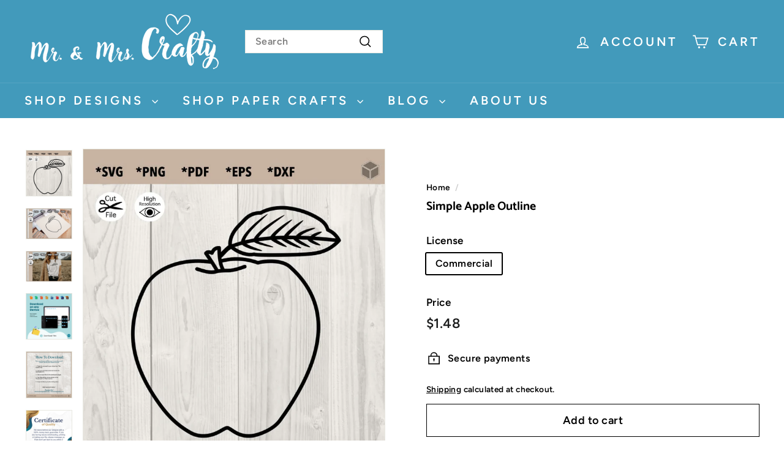

--- FILE ---
content_type: text/javascript
request_url: https://www.thedigitalfiles.com/cdn/shop/t/21/assets/section-featured-collection.js?v=70396313371272205741724529837
body_size: -737
content:
import"@archetype-themes/scripts/config";import"@archetype-themes/scripts/modules/collection-template";
//# sourceMappingURL=/cdn/shop/t/21/assets/section-featured-collection.js.map?v=70396313371272205741724529837


--- FILE ---
content_type: text/javascript
request_url: https://www.thedigitalfiles.com/cdn/shop/t/21/assets/section-featured-collection.js?v=70396313371272205741724529837
body_size: -586
content:
import"@archetype-themes/scripts/config";import"@archetype-themes/scripts/modules/collection-template";
//# sourceMappingURL=/cdn/shop/t/21/assets/section-featured-collection.js.map?v=70396313371272205741724529837
